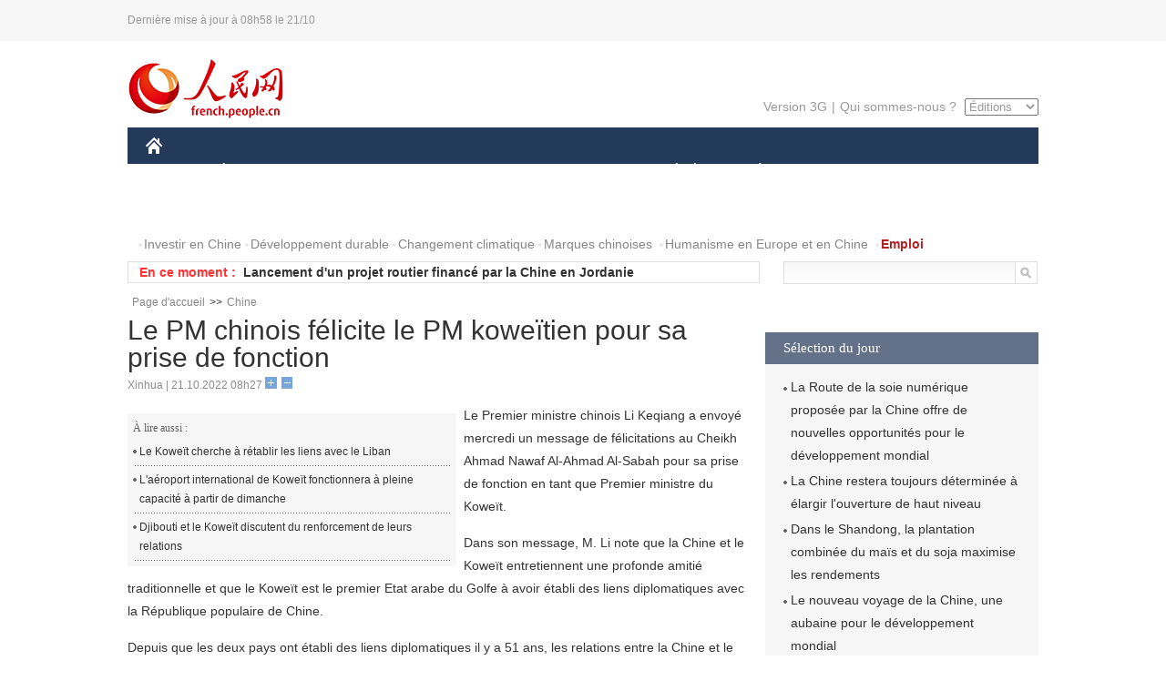

--- FILE ---
content_type: text/html
request_url: http://french.peopledaily.com.cn/Chine/n3/2022/1021/c31354-10161440.html
body_size: 5939
content:
<!DOCTYPE html PUBLIC "-//W3C//DTD XHTML 1.0 Transitional//EN" "http://www.w3.org/TR/xhtml1/DTD/xhtml1-transitional.dtd">
<html xmlns="http://www.w3.org/1999/xhtml">
<head>
<meta http-equiv="content-type" content="text/html;charset=UTF-8"/>
<meta http-equiv="Content-Language" content="utf-8" />
<meta content="all" name="robots" />
<title>Le PM chinois félicite le PM koweïtien pour sa prise de fonction</title>
<meta name="copyright" content="" />
<meta name="description" content="Le Premier ministre chinois Li Keqiang a envoyé mercredi un message de félicitations au Cheikh Ahmad Nawaf Al-Ahmad Al-Sabah pour sa prise de fonction en tant que Premier ministre du Koweït." />
<meta name="keywords" content="Koweït" />
<meta name="filetype" content="0" />
<meta name="publishedtype" content="1" />
<meta name="pagetype" content="1" />
<meta name="catalogs" content="F_31354" />
<meta name="contentid" content="F_10161440" />
<meta name="publishdate" content="2022-10-21" />
<meta name="author" content="F_300929" />
<meta name="source" content="Source:Xinhua" />
<meta name="editor" content="">
<meta name="sourcetype" content="">
<link href="/img/2014frenchpd/page.css" type="text/css" rel="stylesheet" media="all" />
<meta name="viewport" content="width=device-width,initial-scale=1.0,minimum-scale=1.0,maximum-scale=1.0">
<!--[if IE]>
<link href="/img/2014frenchpd/hack_ie.css" type="text/css" rel="stylesheet" rev="stylesheet" media="all" />
<![endif]-->
<!--[if IE 6]>
<link href="/img/2014frenchpd/hack_ie6.css" type="text/css" rel="stylesheet" rev="stylesheet" media="all" />
<![endif]-->
<script type="text/javascript">
function doZoom(size){
	document.getElementById('p_content').style.fontSize=size+'px'
return false;
}
</script>
<script src="/img/2011english/jquery-1.7.1.min.js" type="text/javascript"></script>
<script src="/img/2014frenchpd/js/jquery.jdt.js" type="text/javascript"></script>
<script src="/img/2014frenchpd/js/nav.js" type="text/javascript"></script>
<script src="/img/2014frenchpd/js/tab.js" type="text/javascript"></script>
<script src="/img/2014frenchpd/js/jdt.js" type="text/javascript"></script>
</head>
<body>
<!--header-->
<div class="header clear none_320"><p><span>Dernière mise à jour à 08h58 le 21/10</span></p></div>
<!--nav-->
<div class="w1000 nav nav_3 oh clear">
	<div class="fl"><a href="http://french.peopledaily.com.cn/" target="_blank"><img src="/img/2014frenchpd/images/logo.jpg" alt="" /></a></div>
    <div class="fr none_320">
        <div class="nav_2 clear"><a href="http://french.people.com.cn/mobile/" target="_blank">Version 3G</a>|<a href="http://french.peopledaily.com.cn/209354/311716/index.html" target="_blank">Qui sommes-nous ?</a>
       	  <select onchange="window.location.href=this.value"> 
  				<option>Éditions</option>
<option value="http://www.people.com.cn/">中文简体</option>
<option value="http://english.people.com.cn/">English</option>
<option value="http://j.peopledaily.com.cn/">日本語</option> 
<option value="http://spanish.people.com.cn/">Español</option>
<option value="http://russian.people.com.cn/">Русский</option>
<option value="http://arabic.people.com.cn/">عربي</option>
<option value="http://kr.people.com.cn/">한국어</option>
<option value="http://german.people.com.cn/">Deutsch</option>
<option value="http://portuguese.people.com.cn/">Português</option>
<option value="http://www.swahili.people.cn/">Swahili</option>
<option value="http://www.italian.people.cn/">Italien</option>
<option value="http://www.kaz.people.cn/">Kazakh</option>
			</select>
        </div>
    </div>
</div>
<div class="headerbg none_320">
	<div id="header">
		<a class="logo" href="http://french.peopledaily.com.cn/"><img src="/img/2014frenchpd/images/home.jpg" /></a>
		<!--nav-->
		<div id="nav">
			<a href="http://french.peopledaily.com.cn/Chine/" class="nav-link">CHINE</a>
<a href="http://french.peopledaily.com.cn/Economie/index.html" class="nav-link">ÉCONOMIE</a>
<a href="http://french.peopledaily.com.cn/International/index.html" class="nav-link">MONDE</a>
<a href="http://french.peopledaily.com.cn/Afrique/index.html" class="nav-link">AFRIQUE</a>
<a href="http://french.peopledaily.com.cn/Sci-Edu/index.html" class="nav-link">SCIENCE</a>
<a href="http://french.peopledaily.com.cn/Culture/index.html" class="nav-link">CULTURE</a>
<a href="http://french.peopledaily.com.cn/VieSociale/index.html" class="nav-link">SOCIÉTÉ</a>
<a href="http://french.peopledaily.com.cn/96851/index.html" class="nav-link">PLANÈTE</a>
<a href="http://french.peopledaily.com.cn/Sports/index.html" class="nav-link">SPORT</a>
<a href="http://french.peopledaily.com.cn/Tourisme/index.html" class="nav-link">TOURISME</a>
<a href="http://french.peopledaily.com.cn/Horizon/index.html" class="nav-link">OPINION</a>
<a href="http://french.peopledaily.com.cn/Photos/index.html" class="nav-link">PHOTOS</a>
<a href="http://french.peopledaily.com.cn/31966/414308/index.html" class="nav-link">VIDEOS</a>

		</div>
	</div>
</div>
<div class="w1000 nav3 clear none_320"><span><a href="a" target="_blank"></a></span><a href="http://french.peopledaily.com.cn/31966/311720/313675/index.html" target="_blank">Investir en Chine</a><a href="http://french.peopledaily.com.cn/31966/311720/311721/index.html" target="_blank">Développement durable</a><a href="http://french.peopledaily.com.cn/31966/311720/311722/index.html" target="_blank">Changement climatique</a><a href="http://french.peopledaily.com.cn/31966/311145/index.html" target="_blank">Marques chinoises</a>
<a href="http://french.peopledaily.com.cn/31966/311720/311744/index.html" target="_blank">Humanisme en Europe et en Chine</a>
<a href="http://french.peopledaily.com.cn/n3/2018/0920/c4-9502271.html" target="_blank"><span style="color: #b22222"><strong>Emploi</strong></span></a></div>
<div class="w1000 nav4 oh clear none_320">
  	<div class="fl">
    	<span>En ce moment :</span>
        <ul id="lun"><li><a href='/Chine/n3/2022/1021/c31354-10161476.html' target=_blank>La Chine persistera dans le développement d'une communauté d'avenir partagé pour l'humanité</a></li>
<li><a href='/Chine/n3/2022/1021/c31354-10161452.html' target=_blank>Lancement d'un projet routier financé par la Chine en Jordanie</a></li>
<li><a href='/Chine/n3/2022/1021/c31354-10161440.html' target=_blank>Le PM chinois félicite le PM koweïtien pour sa prise de fonction</a></li>
<li><a href='/Chine/n3/2022/1021/c31354-10161428.html' target=_blank>La Chine exprime son soutien et ses attentes pour le sommet du G20 à Bali</a></li>
<li><a href='/Economie/n3/2022/1020/c31355-10161396.html' target=_blank>La Route de la soie numérique proposée par la Chine offre de nouvelles opportunités pour le développement mondial</a></li>
<li><a href='/Horizon/n3/2022/1020/c31362-10161386.html' target=_blank>La Chine restera toujours déterminée à élargir l'ouverture de haut niveau</a></li>
<li><a href='/Chine/n3/2022/1020/c31354-10161355.html' target=_blank>Interview de groupe au 20e Congrès national du PCC</a></li>
<li><a href='/Afrique/n3/2022/1020/c96852-10161109.html' target=_blank>Côte d'Ivoire : 450 millions d'euros pour renforcer la durabilité de la chaîne de valeur du cacao</a></li>
<li><a href='/Afrique/n3/2022/1020/c96852-10161107.html' target=_blank>Guinée : le coût du recensement général de la population et de l'habitat estimé à 39 millions de dollars américains</a></li>
<li><a href='/Afrique/n3/2022/1020/c96852-10161106.html' target=_blank>Bénin : mesures d'urgence d'assistance aux sinistrés des inondations</a></li>

</ul>
<script type="text/javascript">
function wzlun(){
var container=document.getElementById("lun");
container.appendChild(container.firstChild);
}
setInterval("wzlun()",3000);
</script>
	</div>
    <div class="fr"><form action="http://search.people.com.cn/language/search.do" name="searchForm" method="post" target="_blank">
				<input type="hidden" name="dateFlag" value="false" />
				<input type="hidden" name="siteName" value="french"/>
				<input type="hidden" name="pageNum" value="1">
                <input type="text" name="keyword" id="keyword" class="on" value="" /><input type="image" name="button" id="button" value="search" src="/img/2014frenchpd/images/icon1.jpg" align="absmiddle" />
            	</form></div>
</div>
<!--d2nav-->
<div class="w1000 d2nav clear"><a href="http://french.peopledaily.com.cn/" class="clink">Page d'accueil</a>&gt;&gt;<a href="http://french.peopledaily.com.cn/Chine/" class="clink">Chine</a></div>
<!--d2 p1-->
<div class="w1000 d2_content wb_content oh clear">
	<div class="d2_left wb_left fl">
    	<h1>Le PM chinois félicite le PM koweïtien pour sa prise de fonction</h1>
        <div class="wb_1 txt_t clear">Xinhua | 21.10.2022 08h27 <input type="button" class="t1" onclick="return doZoom(16)"><input type="button" class="t2" onclick="return doZoom(14)"></div>
        <div class="wbbox clear">
        	<div class="fl">
            	<div class="wb_3 clear"><div></div></div>
            	<div class="wb_2 none_320">
<h3>À lire aussi :</h3>
<ul class="list_12 clear"><li><a href="/International/n3/2022/0124/c31356-9948309.html" target=_blank>Le Koweït cherche à rétablir les liens avec le Liban</a></li><li><a href="/International/n3/2021/1022/c31356-9910235.html" target=_blank>L'aéroport international de Koweït fonctionnera à pleine capacité à partir de dimanche</a></li><li><a href="/International/n3/2021/0910/c31356-9894602.html" target=_blank>Djibouti et le Koweït discutent du renforcement de leurs relations</a></li></ul>
                </div>
            </div>
            <div id="p_content"><p>
	Le Premier ministre chinois Li Keqiang a envoyé mercredi un message de félicitations au Cheikh Ahmad Nawaf Al-Ahmad Al-Sabah pour sa prise de fonction en tant que Premier ministre du Koweït.</p>
<p>
	Dans son message, M. Li note que la Chine et le Koweït entretiennent une profonde amitié traditionnelle et que le Koweït est le premier Etat arabe du Golfe à avoir établi des liens diplomatiques avec la République populaire de Chine.</p>
<p>
	Depuis que les deux pays ont établi des liens diplomatiques il y a 51 ans, les relations entre la Chine et le Koweït ont connu un développement sain et stable, la confiance politique mutuelle étant continuellement consolidée et la coopération pratique dans divers domaines étant constamment avancée, a-t-il indiqué.</p>
<p>
	Le gouvernement chinois attache une grande importance au développement des relations bilatérales, et est prêt à travailler avec la partie koweïtienne pour promouvoir de nouveaux progrès dans le partenariat stratégique Chine-Koweït, a-t-il ajouté.</p>
</div>
            
            <div class="wb_10">(Rédacteurs :Ying&nbsp;Xie, Yishuang&nbsp;Liu)</div>
        </div>
        <div class="wb_9 oh" >
        	<div class="on1 clear">Partagez cet article sur :</div>
            <div class="on2 clear">
            	<div class="bdsharebuttonbox"><a href="#" class="bds_fbook" data-cmd="fbook" title="分享到Facebook"></a><a href="#" class="bds_twi" data-cmd="twi" title="分享到Twitter"></a><a href="#" class="bds_tsina" data-cmd="tsina" title="分享到新浪微博"></a><a href="#" class="bds_people" data-cmd="people" title="分享到人民微博"></a><a href="#" class="bds_renren" data-cmd="renren" title="分享到人人网"></a><a href="#" class="bds_weixin" data-cmd="weixin" title="分享到微信"></a></div>
				<script type="text/javascript">window._bd_share_config={"common":{"bdSnsKey":{},"bdText":"","bdMini":"2","bdMiniList":false,"bdPic":"","bdStyle":"0","bdSize":"32"},"share":{}};with(document)0[(getElementsByTagName('head')[0]||body).appendChild(createElement('script')).src='http://bdimg.share.baidu.com/static/api/js/share.js?v=89860593.js?cdnversion='+~(-new Date()/36e5)];
				</script>
            </div>
            
        </div>
        <div class="wb_4 clearfix none_320" >
        	<div class="fl">
            	<h3 class="p1_8 clear">Politique</h3>
                
                <ul class="list_12 p1_2 clear"><li><a href='/Chine/n3/2022/1021/c31354-10161476.html' target=_blank>La Chine persistera dans le développement d'une communauté d'avenir partagé pour l'humanité</a></li>
<li><a href='/Chine/n3/2022/1021/c31354-10161452.html' target=_blank>Lancement d'un projet routier financé par la Chine en Jordanie</a></li>
<li><a href='/Chine/n3/2022/1021/c31354-10161440.html' target=_blank>Le PM chinois félicite le PM koweïtien pour sa prise de fonction</a></li>
<li><a href='/Chine/n3/2022/1021/c31354-10161428.html' target=_blank>La Chine exprime son soutien et ses attentes pour le sommet du G20 à Bali</a></li>
<li><a href='/Chine/n3/2022/1020/c31354-10161355.html' target=_blank>Interview de groupe au 20e Congrès national du PCC</a></li>

</ul>
            </div>
            <div class="fr">
            	<h3 class="p1_8 clear">Monde</h3>
                
                <ul class="list_12 p1_2 clear"><li><a href='/Afrique/n3/2022/1020/c96852-10161109.html' target=_blank>Côte d'Ivoire : 450 millions d'euros pour renforcer la durabilité de la chaîne de valeur du cacao</a></li>
<li><a href='/Afrique/n3/2022/1020/c96852-10161107.html' target=_blank>Guinée : le coût du recensement général de la population et de l'habitat estimé à 39 millions de dollars américains</a></li>
<li><a href='/Afrique/n3/2022/1020/c96852-10161106.html' target=_blank>Bénin : mesures d'urgence d'assistance aux sinistrés des inondations</a></li>
<li><a href='/Afrique/n3/2022/1020/c96852-10161104.html' target=_blank>L'Afrique sub-saharienne n'est plus dans le rythme pour réaliser les ODD en matière d'eau, d'assainissement et d'hygiène</a></li>
<li><a href='/Afrique/n3/2022/1020/c96852-10161101.html' target=_blank>Un diplomate chinois appelle à consolider les acquis de la paix en République centrafricaine</a></li>

</ul>
            </div>
        </div>
      	
        <div class="wb_6 clear none_320">
        	<form action="http://foreign_comments.people.cn/france/index.php/Comment/insercomment" id="form" name="form" method="post" accept-charset="utf-8">
            <input type = "hidden" name = "type" value = "0">
            <input type = "hidden" name = "news_id" id = "news_id" value = "10161440">
            <input type = "hidden" name = "news_url" value = "http://french.peopledaily.com.cn/Chine/n3/2022/1021/c31354-10161440.html">
            <input type = "hidden" name = "news_title" value = 'Le PM chinois félicite le PM koweïtien pour sa prise de fonction'>
            <input type = "hidden" name = "node_id" value = "31354">
        	<ul>
            	<li>Votre pseudo <input type="text"  name="uid" id="uid" class="on" /></li>
                <li><textarea  name="comment" id="comment" cols="45" rows="5"></textarea></li>
                <li class="on"><img src="/img/2014frenchpd/images/icon3.jpg" alt="" onclick="chake_submit()" />&nbsp;&nbsp;&nbsp;&nbsp;<a href="http://foreign_comments.people.cn/france/index.php/comment/netuser/10161440" target="_blank"><img src="/img/2014frenchpd/images/icon4.jpg" alt="" /></a></li>
            </ul>
            </form>
        </div>
        <div class="ly_1 clearfix">
      		
      	</div>
    </div>
  	<div class="d2_right fr none_320">
  		
        
        
        <div class="d2_5 oh clear">
        	<h3 class="p1_8 clear">Sélection du jour</h3>
    	<ul class="list_14 p1_2 p1_16 clear"><li><a href='/Economie/n3/2022/1020/c31355-10161396.html' target=_blank>La Route de la soie numérique proposée par la Chine offre de nouvelles opportunités pour le développement mondial</a></li>
<li><a href='/Horizon/n3/2022/1020/c31362-10161386.html' target=_blank>La Chine restera toujours déterminée à élargir l'ouverture de haut niveau</a></li>
<li><a href='/Economie/n3/2022/1019/c31355-10160910.html' target=_blank>Dans le Shandong, la plantation combinée du maïs et du soja maximise les rendements</a></li>
<li><a href='/Chine/n3/2022/1018/c31354-10160595.html' target=_blank>Le nouveau voyage de la Chine, une aubaine pour le développement mondial</a></li>
<li><a href='/n3/2022/1018/c31357-10160569.html' target=_blank>L'équipe chinoise remporte 8 médailles d'or au Concours mondial de compétences</a></li>
<li><a href='/Culture/n3/2022/1018/c31358-10160391.html' target=_blank>Comment un enseignant a transformé des vies au cœur des montagnes de la province du Guizhou</a></li>
<li><a href='/Economie/n3/2022/1018/c31355-10160375.html' target=_blank>Dans le Yunnan, de meilleures infrastructures aident les groupes ethniques</a></li>

</ul>
        </div>
        
        <div class="d2_6 oh clear">
        	<h3 class="p1_8 clear">Les articles les plus lus</h3>
		<div class="p1_9 clear"><span>du jour</span>|<span class="on">de la semaine</span>|<span>du mois</span></div>
            <div class="p1_10 clear">
                <ul style="display:block;"><li><span>1</span><a href="/Economie/n3/2022/1020/c31355-10161396.html" title="La Route de la soie numérique proposée par la Chine offre de nouvelles opportunités pour le développement mondial" target=_blank>La Route de la soie numérique proposée par la Chine offre d…</a></li><li><span>2</span><a href="/Chine/n3/2022/1020/c31354-10161355.html" target=_blank>Interview de groupe au 20e Congrès national du PCC</a></li><li><span>3</span><a href="/Horizon/n3/2022/1020/c31362-10161386.html" title="La Chine restera toujours déterminée à élargir l'ouverture de haut niveau" target=_blank>La Chine restera toujours déterminée à élargir l'ouverture …</a></li><li><span>4</span><a href="/Afrique/n3/2022/1020/c96852-10161109.html" title="Côte d'Ivoire : 450 millions d'euros pour renforcer la durabilité de la chaîne de valeur du cacao" target=_blank>Côte d'Ivoire : 450 millions d'euros pour renforcer la dura…</a></li><li><span>5</span><a href="/Chine/n3/2022/1020/c31354-10161041.html" title="La Chine appelle à des progrès dans le processus politique au Mali" target=_blank>La Chine appelle à des progrès dans le processus politique …</a></li></ul>
                <ul><li><span>1</span><a href="/Chine/n3/2022/1016/c31354-10159409.html" title="Xi Jinping : la démocratie populaire intégrale est la démocratie la plus large, la plus réelle et la plus efficace" target=_blank>Xi Jinping : la démocratie populaire intégrale est la démoc…</a></li><li><span>2</span><a href="/Chine/n3/2022/1017/c31354-10160094.html" title="Xi Jinping appelle les Chinois à s'unir pour réaliser le renouveau national" target=_blank>Xi Jinping appelle les Chinois à s'unir pour réaliser le re…</a></li><li><span>3</span><a href="/Chine/n3/2022/1017/c31354-10159707.html" title="Les délégués au 20e Congrès national du PCC témoignent des grands changements durant la dernière décennie" target=_blank>Les délégués au 20e Congrès national du PCC témoignent des …</a></li><li><span>4</span><a href="/Chine/n3/2022/1019/c31354-10160794.html" title="Xi Jinping préside la deuxième réunion du présidium du 20e Congrès national du PCC" target=_blank>Xi Jinping préside la deuxième réunion du présidium du 20e …</a></li><li><span>5</span><a href="/Chine/n3/2022/1014/c31354-10158167.html" title="Communiqué de la septième session plénière du 19e Comité central du Parti communiste chinois" target=_blank>Communiqué de la septième session plénière du 19e Comité ce…</a></li></ul>
                <ul><li><span>1</span><a href="/Chine/n3/2022/1016/c31354-10159409.html" title="Xi Jinping : la démocratie populaire intégrale est la démocratie la plus large, la plus réelle et la plus efficace" target=_blank>Xi Jinping : la démocratie populaire intégrale est la démoc…</a></li><li><span>2</span><a href="/Chine/n3/2022/1008/c31354-10155144.html" title="La Commission centrale de Contrôle de la Discipline du PCC tient sa session plénière" target=_blank>La Commission centrale de Contrôle de la Discipline du PCC …</a></li><li><span>3</span><a href="/Economie/n3/2022/1012/c31355-10157330.html" title="Comment une experte du thé du Guangxi a partagé un secret de famille pour la prospérité commune de son village" target=_blank>Comment une experte du thé du Guangxi a partagé un secret d…</a></li><li><span>4</span><a href="/Chine/n3/2022/1017/c31354-10160094.html" title="Xi Jinping appelle les Chinois à s'unir pour réaliser le renouveau national" target=_blank>Xi Jinping appelle les Chinois à s'unir pour réaliser le re…</a></li><li><span>5</span><a href="/Culture/n3/2022/1001/c31358-10154355.html" title="Plus de 80% des étudiants chinois rentrent chez eux après avoir terminé leurs études à l'étranger" target=_blank>Plus de 80% des étudiants chinois rentrent chez eux après a…</a></li></ul>
            </div>
        </div>
        
  	</div>
</div>
<!--ad-->

<!--link-->

<!--copyright-->
<div id="copyright">Copyright &copy; 2000-2022 Tous droits réservés.</div>
<script src="/img/FOREIGN/2015/11/212722/js/jquery.cookie.js" type="text/javascript"></script>
<script type="text/javascript">
function chake_submit(){
	var uid = $('#uid').val();  
	var comment = $('#comment').val(); 
	var news_id = $('#news_id').val();

	var cookies_newsid = $.cookie(news_id);
	if (cookies_newsid == comment){
		alert('Merci d’éviter les spams.');
		return false;
	}else{
		if(uid == ''){
			alert('Choisir un pseudo');
			return false;
		}
		if(comment == ''){
		   alert('Laissez un commentaire.');
		   return false;
		}
		$.cookie(news_id, comment, { expires: 1 }); 
		document.getElementById('form').submit();  
	}
}
</script>
<script src="http://tools.people.com.cn/css/2010tianrun/webdig_test.js" language="javascript" type="text/javascript" async></script>
<img src="http://counter.people.cn:8000/d.gif?id=10161440" width=0 height=0 style="display:none;">
</body>
</html>